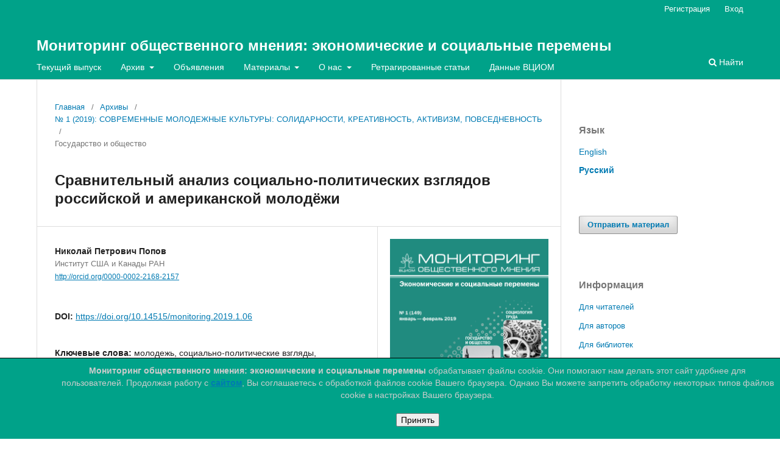

--- FILE ---
content_type: text/html; charset=utf-8
request_url: https://www.monitoringjournal.ru/index.php/monitoring/article/view/549
body_size: 10259
content:
<!DOCTYPE html>
<html lang="ru-RU" xml:lang="ru-RU">
<head>
	<meta charset="utf-8">
	<meta name="viewport" content="width=device-width, initial-scale=1.0">
	<title>
		Сравнительный анализ социально-политических взглядов российской и американской молодёжи
							| Мониторинг общественного мнения: экономические и социальные перемены
			</title>

	
<link rel="icon" href="https://www.monitoringjournal.ru/public/journals/1/favicon_ru_RU.png">
<meta name="generator" content="Open Journal Systems 3.3.0.18">
<link rel="schema.DC" href="http://purl.org/dc/elements/1.1/" />
<meta name="DC.Creator.PersonalName" content="Николай Петрович Попов"/>
<meta name="DC.Date.created" scheme="ISO8601" content="2019-01-15"/>
<meta name="DC.Date.dateSubmitted" scheme="ISO8601" content="2018-12-17"/>
<meta name="DC.Date.issued" scheme="ISO8601" content="2019-03-04"/>
<meta name="DC.Date.modified" scheme="ISO8601" content="2019-04-08"/>
<meta name="DC.Description" xml:lang="en" content="The generation of adults aged 18 to 35 is gaining popularity in Russia and America. They are often referred to as Millennials or post-Millennials and have been greatly influenced by the computer boom and electronic gadgets, Internet and social media. &amp;nbsp;This digital environment has significantly changed their information consumption, interests, forms of communication with peers and the outside world. Teachers, psychologists and sociologists believe that their psychology and life values ​​have also changed, which brings them closer to their peers around the world than to the older generations in their country. If so, then we should expect changes in the nature of relations between countries (especially when these generations come to power) and a decline in conflict around the world, if new leaders are able to better understand each other sharing common values. The paper provides a comparative analysis of social and political views of younger generations in the United States and Russia. The analysis reveals both numerous common features of their social psychology and value system and differences inherited from the traditions of political culture in their countries, modes of socialization, and stereotypes of thinking."/>
<meta name="DC.Description" xml:lang="ru" content="В России и в Америке все больший вес набирает поколение молодежи, которой от 18 до 35 лет, к которому относятся миллениалы и постмиллениалы — молодые люди, выросшие в условиях бурного развития компьютеров и других электронных гаджетов, интернета, социальных сетей. Это «цифровое» окружение значительно изменило потребление ими информации, их интересы, формы общения со сверстниками и внешним миром. Учителя, психологи и социологи считают, что изменилась их психология и жизненные ценности, и это делает их ближе к сверстникам во всем мире, чем к старшим поколениям в своей стране. Если это так, то следует ожидать изменения в характере отношений между странами (особенно когда представители этих поколений придут во власть), снижения конфликтности в мире, если новые лидеры будут лучше понимать друг друга, принадлежа к поколению с общими ценностями. В работе проводится сравнительный анализ социально-политических взглядов молодых поколений США и России, который показывает как многие сходные черты их социальной психологии, системы ценностей, так и различий, унаследованных из традиций политической культуры своих стран, традиций социализации, стереотипов мышления.&amp;nbsp;"/>
<meta name="DC.Format" scheme="IMT" content="application/pdf"/>
<meta name="DC.Identifier" content="549"/>
<meta name="DC.Identifier.DOI" content="10.14515/monitoring.2019.1.06"/>
<meta name="DC.Identifier.URI" content="https://www.monitoringjournal.ru/index.php/monitoring/article/view/549"/>
<meta name="DC.Language" scheme="ISO639-1" content="ru"/>
<meta name="DC.Rights" content="Copyright (c) 2019 Мониторинг общественного мнения: экономические и социальные перемены ISSN 2219-5467"/>
<meta name="DC.Rights" content=""/>
<meta name="DC.Source" content="Мониторинг общественного мнения: экономические и социальные перемены"/>
<meta name="DC.Source.ISSN" content="2219-5467"/>
<meta name="DC.Source.Issue" content="1"/>
<meta name="DC.Source.URI" content="https://www.monitoringjournal.ru/index.php/monitoring"/>
<meta name="DC.Subject" xml:lang="ru" content="молодежь"/>
<meta name="DC.Subject" xml:lang="ru" content="социально-политические взгляды"/>
<meta name="DC.Subject" xml:lang="ru" content="миллениалы"/>
<meta name="DC.Subject" xml:lang="ru" content="система ценностей"/>
<meta name="DC.Title" content="Сравнительный анализ социально-политических взглядов российской и американской молодёжи"/>
<meta name="DC.Title.Alternative" xml:lang="en" content="Comparative analysis of social and political views of Russian and American youth"/>
<meta name="DC.Type" content="Text.Serial.Journal"/>
<meta name="DC.Type.articleType" content="Государство и общество"/>
<meta name="gs_meta_revision" content="1.1"/>
<meta name="citation_journal_title" content="Мониторинг общественного мнения: экономические и социальные перемены"/>
<meta name="citation_journal_abbrev" content="monitoring"/>
<meta name="citation_issn" content="2219-5467"/> 
<meta name="citation_author" content="Николай Петрович Попов"/>
<meta name="citation_author_institution" content="Институт США и Канады РАН"/>
<meta name="citation_title" content="Сравнительный анализ социально-политических взглядов российской и американской молодёжи"/>
<meta name="citation_language" content="ru"/>
<meta name="citation_date" content="2019/01/15"/>
<meta name="citation_issue" content="1"/>
<meta name="citation_doi" content="10.14515/monitoring.2019.1.06"/>
<meta name="citation_abstract_html_url" content="https://www.monitoringjournal.ru/index.php/monitoring/article/view/549"/>
<meta name="citation_keywords" xml:lang="ru" content="молодежь"/>
<meta name="citation_keywords" xml:lang="ru" content="социально-политические взгляды"/>
<meta name="citation_keywords" xml:lang="ru" content="миллениалы"/>
<meta name="citation_keywords" xml:lang="ru" content="система ценностей"/>
<meta name="citation_pdf_url" content="https://www.monitoringjournal.ru/index.php/monitoring/article/download/549/520"/>
	<link rel="stylesheet" href="https://www.monitoringjournal.ru/index.php/monitoring/$$$call$$$/page/page/css?name=stylesheet" type="text/css" /><link rel="stylesheet" href="https://www.monitoringjournal.ru/lib/pkp/styles/fontawesome/fontawesome.css?ver=3.3.0.18" type="text/css" /><link rel="stylesheet" href="https://www.monitoringjournal.ru/public/journals/1/styleSheet.css?d=" type="text/css" />
</head>
<body class="pkp_page_article pkp_op_view" dir="ltr">

	<div class="pkp_structure_page">

				<header class="pkp_structure_head" id="headerNavigationContainer" role="banner">
						
 <nav class="cmp_skip_to_content" aria-label="Переходы к ссылкам на контент">
	<a href="#pkp_content_main">Перейти к основному контенту</a>
	<a href="#siteNav">Перейти к главному меню навигации</a>
		<a href="#pkp_content_footer">Перейти к нижнему колонтитулу сайта</a>
</nav>

			<div class="pkp_head_wrapper">

				<div class="pkp_site_name_wrapper">
					<button class="pkp_site_nav_toggle">
						<span>Open Menu</span>
					</button>
										<div class="pkp_site_name">
																<a href="						https://www.monitoringjournal.ru/index.php/monitoring/index
					" class="is_text">Мониторинг общественного мнения: экономические и социальные перемены</a>
										</div>
				</div>

				
				<nav class="pkp_site_nav_menu" aria-label="Навигация сайта">
					<a id="siteNav"></a>
					<div class="pkp_navigation_primary_row">
						<div class="pkp_navigation_primary_wrapper">
																				<ul id="navigationPrimary" class="pkp_navigation_primary pkp_nav_list">
								<li class="">
				<a href="https://www.monitoringjournal.ru/index.php/monitoring/issue/current">
					Текущий выпуск
				</a>
							</li>
								<li class="">
				<a href="https://www.monitoringjournal.ru/index.php/monitoring/issue/archive">
					Архив
				</a>
									<ul>
																					<li class="">
									<a href="https://www.monitoringjournal.ru/index.php/monitoring/issue/archive-by-years">
										Архив по годам
									</a>
								</li>
																												<li class="">
									<a href="https://www.monitoringjournal.ru/index.php/monitoring/issue/archive-by-sections">
										Архив по рубрикам
									</a>
								</li>
																												<li class="">
									<a href="https://www.monitoringjournal.ru/index.php/monitoring/issue/archive">
										Весь архив
									</a>
								</li>
																		</ul>
							</li>
								<li class="">
				<a href="https://www.monitoringjournal.ru/index.php/monitoring/announcement">
					Объявления
				</a>
							</li>
								<li class="">
				<a href="https://www.monitoringjournal.ru/index.php/monitoring/about">
					Материалы
				</a>
									<ul>
																					<li class="">
									<a href="https://www.monitoringjournal.ru/index.php/monitoring/editorial_regulation">
										Положение о Международном редакционном совете и Редакционной коллегии
									</a>
								</li>
																												<li class="">
									<a href="https://www.monitoringjournal.ru/index.php/monitoring/redaktsionnaya_politika">
										Редакционная политика и миссия журнала
									</a>
								</li>
																												<li class="">
									<a href="https://www.monitoringjournal.ru/index.php/monitoring/publikatsionnaya_etika">
										Публикационная этика
									</a>
								</li>
																												<li class="">
									<a href="https://www.monitoringjournal.ru/index.php/monitoring/narushenie_publikacionnoi_ehtiki">
										Нарушение публикационной этики
									</a>
								</li>
																												<li class="">
									<a href="https://www.monitoringjournal.ru/index.php/monitoring/reviewing">
										Положение о рецензировании
									</a>
								</li>
																												<li class="">
									<a href="https://www.monitoringjournal.ru/index.php/monitoring/agreements">
										Авторский договор
									</a>
								</li>
																		</ul>
							</li>
								<li class="">
				<a href="https://www.monitoringjournal.ru/index.php/monitoring/about">
					О нас
				</a>
									<ul>
																					<li class="">
									<a href="https://www.monitoringjournal.ru/index.php/monitoring/about">
										О журнале
									</a>
								</li>
																												<li class="">
									<a href="https://www.monitoringjournal.ru/index.php/monitoring/about/submissions">
										Отправка материалов
									</a>
								</li>
																												<li class="">
									<a href="https://www.monitoringjournal.ru/index.php/monitoring/about/editorialTeam">
										Международный редакционный совет и редколлегия журнала
									</a>
								</li>
																												<li class="">
									<a href="https://monitoringjournal.ru/index.php/monitoring/editorial">
										Редакция
									</a>
								</li>
																												<li class="">
									<a href="https://monitoringjournal.ru/index.php/monitoring/reviewers_list">
										Список рецензентов научных статей
									</a>
								</li>
																												<li class="">
									<a href="https://www.monitoringjournal.ru/index.php/monitoring/about/privacy">
										Заявление о конфиденциальности
									</a>
								</li>
																												<li class="">
									<a href="https://www.monitoringjournal.ru/index.php/monitoring/about/contact">
										Контакты
									</a>
								</li>
																		</ul>
							</li>
								<li class="">
				<a href="https://www.monitoringjournal.ru/index.php/monitoring/retracted">
					Ретрагированные статьи
				</a>
							</li>
								<li class="">
				<a href="https://www.monitoringjournal.ru/index.php/monitoring/data">
					Данные ВЦИОМ
				</a>
							</li>
			</ul>

				

																						<div class="pkp_navigation_search_wrapper">
									<a href="https://www.monitoringjournal.ru/index.php/monitoring/search" class="pkp_search pkp_search_desktop">
										<span class="fa fa-search" aria-hidden="true"></span>
										Найти
									</a>
								</div>
													</div>
					</div>
					<div class="pkp_navigation_user_wrapper" id="navigationUserWrapper">
							<ul id="navigationUser" class="pkp_navigation_user pkp_nav_list">
								<li class="profile">
				<a href="https://www.monitoringjournal.ru/index.php/monitoring/user/register">
					Регистрация
				</a>
							</li>
								<li class="profile">
				<a href="https://www.monitoringjournal.ru/index.php/monitoring/login">
					Вход
				</a>
							</li>
										</ul>

					</div>
				</nav>
			</div><!-- .pkp_head_wrapper -->
		</header><!-- .pkp_structure_head -->

						<div class="pkp_structure_content has_sidebar">
			<div class="pkp_structure_main" role="main">
				<a id="pkp_content_main"></a>

<div class="page page_article">
			<nav class="cmp_breadcrumbs" role="navigation" aria-label="Вы здесь:">
	<ol>
		<li>
			<a href="https://www.monitoringjournal.ru/index.php/monitoring/index">
				Главная
			</a>
			<span class="separator">/</span>
		</li>
		<li>
			<a href="https://www.monitoringjournal.ru/index.php/monitoring/issue/archive">
				Архивы
			</a>
			<span class="separator">/</span>
		</li>
					<li>
				<a href="https://www.monitoringjournal.ru/index.php/monitoring/issue/view/10">
					№ 1 (2019): СОВРЕМЕННЫЕ МОЛОДЕЖНЫЕ КУЛЬТУРЫ: СОЛИДАРНОСТИ, КРЕАТИВНОСТЬ, АКТИВИЗМ, ПОВСЕДНЕВНОСТЬ
				</a>
				<span class="separator">/</span>
			</li>
				<li class="current" aria-current="page">
			<span aria-current="page">
									Государство и общество
							</span>
		</li>
	</ol>
</nav>
	
		  	 <article class="obj_article_details">

		
	<h1 class="page_title">
		Сравнительный анализ социально-политических взглядов российской и американской молодёжи
	</h1>

	
	<div class="row">
		<div class="main_entry">

							<section class="item authors">
					<h2 class="pkp_screen_reader">Авторы</h2>
					<ul class="authors">
											<li>
							<span class="name">
								Николай Петрович Попов
							</span>
															<span class="affiliation">
									Институт США и Канады РАН
																	</span>
																						<span class="orcid">
																		<a href="http://orcid.org/0000-0002-2168-2157" target="_blank">
										http://orcid.org/0000-0002-2168-2157
									</a>
								</span>
													</li>
										</ul>
				</section>
			
																												<section class="item doi">
						<h2 class="label">
														DOI:
						</h2>
						<span class="value">
							<a href="https://doi.org/10.14515/monitoring.2019.1.06">
								https://doi.org/10.14515/monitoring.2019.1.06
							</a>
						</span>
					</section>
							
									<section class="item keywords">
				<h2 class="label">
										Ключевые слова:
				</h2>
				<span class="value">
											молодежь, 											социально-политические взгляды, 											миллениалы, 											система ценностей									</span>
			</section>
			
										<section class="item abstract">
					<h2 class="label">Аннотация</h2>
					<p>В России и в Америке все больший вес набирает поколение молодежи, которой от 18 до 35 лет, к которому относятся миллениалы и постмиллениалы — молодые люди, выросшие в условиях бурного развития компьютеров и других электронных гаджетов, интернета, социальных сетей. Это «цифровое» окружение значительно изменило потребление ими информации, их интересы, формы общения со сверстниками и внешним миром. Учителя, психологи и социологи считают, что изменилась их психология и жизненные ценности, и это делает их ближе к сверстникам во всем мире, чем к старшим поколениям в своей стране. Если это так, то следует ожидать изменения в характере отношений между странами (особенно когда представители этих поколений придут во власть), снижения конфликтности в мире, если новые лидеры будут лучше понимать друг друга, принадлежа к поколению с общими ценностями. В работе проводится сравнительный анализ социально-политических взглядов молодых поколений США и России, который показывает как многие сходные черты их социальной психологии, системы ценностей, так и различий, унаследованных из традиций политической культуры своих стран, традиций социализации, стереотипов мышления. </p>
				</section>
			
			

																																<section class="item author_bios">
					<h2 class="label">
													Биография автора
											</h2>
																		<section class="sub_item">
								<h3 class="label">
																																							Николай Петрович Попов, <span class="affiliation">Институт США и Канады РАН</span>
																	</h3>
								<div class="value">
									<ul>
<li class="show">Институт США и  Канады РАН, Москва, Россия
<ul>
<li class="show">доктор исторических наук, ведущий научный сотрудник</li>
</ul>
</li>
</ul>
								</div>
							</section>
															</section>
			
						
		</div><!-- .main_entry -->

		<div class="entry_details">

										<div class="item cover_image">
					<div class="sub_item">
													<a href="https://www.monitoringjournal.ru/index.php/monitoring/issue/view/10">
								<img src="https://www.monitoringjournal.ru/public/journals/1/cover_issue_10_en_US.png" alt="">
							</a>
											</div>
				</div>
			
										<div class="item galleys">
					<h2 class="pkp_screen_reader">
						Загрузки
					</h2>
					<ul class="value galleys_links">
													<li>
								
	
							

<a class="obj_galley_link pdf" href="https://www.monitoringjournal.ru/index.php/monitoring/article/view/549/520">

		
	PDF

	</a>
							</li>
											</ul>
				</div>
						
						<div class="item published">
				<section class="sub_item">
					<h2 class="label">
						Опубликован
					</h2>
					<div class="value">
																			<span>2019-01-15</span>
																	</div>
				</section>
							</div>
			
										<div class="item citation">
					<section class="sub_item citation_display">
						<h2 class="label">
							Как цитировать
						</h2>
						<div class="value">
							<div id="citationOutput" role="region" aria-live="polite">
								<div class="csl-bib-body">
  <div class="csl-entry">Попов, Н. П. (2019). Сравнительный анализ социально-политических взглядов российской и американской молодёжи. <i>Мониторинг общественного мнения: экономические и социальные перемены</i>, (1). https://doi.org/10.14515/monitoring.2019.1.06</div>
</div>
							</div>
							<div class="citation_formats">
								<button class="cmp_button citation_formats_button" aria-controls="cslCitationFormats" aria-expanded="false" data-csl-dropdown="true">
									Другие форматы библиографических ссылок
								</button>
								<div id="cslCitationFormats" class="citation_formats_list" aria-hidden="true">
									<ul class="citation_formats_styles">
																					<li>
												<a
													aria-controls="citationOutput"
													href="https://www.monitoringjournal.ru/index.php/monitoring/citationstylelanguage/get/acm-sig-proceedings?submissionId=549&amp;publicationId=356"
													data-load-citation
													data-json-href="https://www.monitoringjournal.ru/index.php/monitoring/citationstylelanguage/get/acm-sig-proceedings?submissionId=549&amp;publicationId=356&amp;return=json"
												>
													ACM
												</a>
											</li>
																					<li>
												<a
													aria-controls="citationOutput"
													href="https://www.monitoringjournal.ru/index.php/monitoring/citationstylelanguage/get/acs-nano?submissionId=549&amp;publicationId=356"
													data-load-citation
													data-json-href="https://www.monitoringjournal.ru/index.php/monitoring/citationstylelanguage/get/acs-nano?submissionId=549&amp;publicationId=356&amp;return=json"
												>
													ACS
												</a>
											</li>
																					<li>
												<a
													aria-controls="citationOutput"
													href="https://www.monitoringjournal.ru/index.php/monitoring/citationstylelanguage/get/apa?submissionId=549&amp;publicationId=356"
													data-load-citation
													data-json-href="https://www.monitoringjournal.ru/index.php/monitoring/citationstylelanguage/get/apa?submissionId=549&amp;publicationId=356&amp;return=json"
												>
													APA
												</a>
											</li>
																					<li>
												<a
													aria-controls="citationOutput"
													href="https://www.monitoringjournal.ru/index.php/monitoring/citationstylelanguage/get/associacao-brasileira-de-normas-tecnicas?submissionId=549&amp;publicationId=356"
													data-load-citation
													data-json-href="https://www.monitoringjournal.ru/index.php/monitoring/citationstylelanguage/get/associacao-brasileira-de-normas-tecnicas?submissionId=549&amp;publicationId=356&amp;return=json"
												>
													ABNT
												</a>
											</li>
																					<li>
												<a
													aria-controls="citationOutput"
													href="https://www.monitoringjournal.ru/index.php/monitoring/citationstylelanguage/get/chicago-author-date?submissionId=549&amp;publicationId=356"
													data-load-citation
													data-json-href="https://www.monitoringjournal.ru/index.php/monitoring/citationstylelanguage/get/chicago-author-date?submissionId=549&amp;publicationId=356&amp;return=json"
												>
													Chicago
												</a>
											</li>
																					<li>
												<a
													aria-controls="citationOutput"
													href="https://www.monitoringjournal.ru/index.php/monitoring/citationstylelanguage/get/harvard-cite-them-right?submissionId=549&amp;publicationId=356"
													data-load-citation
													data-json-href="https://www.monitoringjournal.ru/index.php/monitoring/citationstylelanguage/get/harvard-cite-them-right?submissionId=549&amp;publicationId=356&amp;return=json"
												>
													Harvard
												</a>
											</li>
																					<li>
												<a
													aria-controls="citationOutput"
													href="https://www.monitoringjournal.ru/index.php/monitoring/citationstylelanguage/get/ieee?submissionId=549&amp;publicationId=356"
													data-load-citation
													data-json-href="https://www.monitoringjournal.ru/index.php/monitoring/citationstylelanguage/get/ieee?submissionId=549&amp;publicationId=356&amp;return=json"
												>
													IEEE
												</a>
											</li>
																					<li>
												<a
													aria-controls="citationOutput"
													href="https://www.monitoringjournal.ru/index.php/monitoring/citationstylelanguage/get/modern-language-association?submissionId=549&amp;publicationId=356"
													data-load-citation
													data-json-href="https://www.monitoringjournal.ru/index.php/monitoring/citationstylelanguage/get/modern-language-association?submissionId=549&amp;publicationId=356&amp;return=json"
												>
													MLA
												</a>
											</li>
																					<li>
												<a
													aria-controls="citationOutput"
													href="https://www.monitoringjournal.ru/index.php/monitoring/citationstylelanguage/get/turabian-fullnote-bibliography?submissionId=549&amp;publicationId=356"
													data-load-citation
													data-json-href="https://www.monitoringjournal.ru/index.php/monitoring/citationstylelanguage/get/turabian-fullnote-bibliography?submissionId=549&amp;publicationId=356&amp;return=json"
												>
													Turabian
												</a>
											</li>
																					<li>
												<a
													aria-controls="citationOutput"
													href="https://www.monitoringjournal.ru/index.php/monitoring/citationstylelanguage/get/vancouver?submissionId=549&amp;publicationId=356"
													data-load-citation
													data-json-href="https://www.monitoringjournal.ru/index.php/monitoring/citationstylelanguage/get/vancouver?submissionId=549&amp;publicationId=356&amp;return=json"
												>
													Vancouver
												</a>
											</li>
																			</ul>
																			<div class="label">
											Скачать ссылку
										</div>
										<ul class="citation_formats_styles">
																							<li>
													<a href="https://www.monitoringjournal.ru/index.php/monitoring/citationstylelanguage/download/ris?submissionId=549&amp;publicationId=356">
														<span class="fa fa-download"></span>
														Endnote/Zotero/Mendeley (RIS)
													</a>
												</li>
																							<li>
													<a href="https://www.monitoringjournal.ru/index.php/monitoring/citationstylelanguage/download/bibtex?submissionId=549&amp;publicationId=356">
														<span class="fa fa-download"></span>
														BibTeX
													</a>
												</li>
																					</ul>
																	</div>
							</div>
						</div>
					</section>
				</div>
			
										<div class="item issue">

											<section class="sub_item">
							<h2 class="label">
								Выпуск
							</h2>
							<div class="value">
								<a class="title" href="https://www.monitoringjournal.ru/index.php/monitoring/issue/view/10">
									№ 1 (2019): СОВРЕМЕННЫЕ МОЛОДЕЖНЫЕ КУЛЬТУРЫ: СОЛИДАРНОСТИ, КРЕАТИВНОСТЬ, АКТИВИЗМ, ПОВСЕДНЕВНОСТЬ
								</a>
							</div>
						</section>
					
											<section class="sub_item">
							<h2 class="label">
								Раздел
							</h2>
							<div class="value">
								Государство и общество
							</div>
						</section>
					
									</div>
			
															
						
			

		</div><!-- .entry_details -->
	</div><!-- .row -->

</article>

	<div id="articlesBySameAuthorList">
						<h3>Наиболее читаемые статьи этого автора (авторов)</h3>

			<ul>
																													<li>
													Николай Петрович Попов,
												<a href="https://www.monitoringjournal.ru/index.php/monitoring/article/view/195">
							Российские и американские поколения XX века: откуда пришли миллениалы?
						</a>,
						<a href="https://www.monitoringjournal.ru/index.php/monitoring/issue/view/17">
							Мониторинг общественного мнения: экономические и социальные перемены: № 4 (2018)
						</a>
					</li>
																													<li>
													Николай Петрович Попов,
												<a href="https://www.monitoringjournal.ru/index.php/monitoring/article/view/1622">
							Дональд Трамп и избиратели: оценки основных проблем
						</a>,
						<a href="https://www.monitoringjournal.ru/index.php/monitoring/issue/view/38">
							Мониторинг общественного мнения: экономические и социальные перемены: № 2 (2020)
						</a>
					</li>
																													<li>
													Николай Петрович Попов,
												<a href="https://www.monitoringjournal.ru/index.php/monitoring/article/view/1940">
							Дональд Трамп и американский авторитаризм
						</a>,
						<a href="https://www.monitoringjournal.ru/index.php/monitoring/issue/view/129">
							Мониторинг общественного мнения: экономические и социальные перемены: № 2 (2021)
						</a>
					</li>
																													<li>
													Николай Петрович ПОПОВ,
												<a href="https://www.monitoringjournal.ru/index.php/monitoring/article/view/1207">
							Общественное мнение в России и США о российско-американских отношениях
						</a>,
						<a href="https://www.monitoringjournal.ru/index.php/monitoring/issue/view/59">
							Мониторинг общественного мнения: экономические и социальные перемены: № 3 (2015)
						</a>
					</li>
																													<li>
													Николай Петрович Попов,
												<a href="https://www.monitoringjournal.ru/index.php/monitoring/article/view/370">
							Памяти Луиса Харриса (1921—2016)
						</a>,
						<a href="https://www.monitoringjournal.ru/index.php/monitoring/issue/view/26">
							Мониторинг общественного мнения: экономические и социальные перемены: № 1 (2017)
						</a>
					</li>
																													<li>
													Николай Петрович ПОПОВ,
													Екатерина Евгеньевна КАРПОВСКАЯ,
												<a href="https://www.monitoringjournal.ru/index.php/monitoring/article/view/1237">
							Отношение населения к проблемам семьи, детей, государственным программам повышения рождаемости
						</a>,
						<a href="https://www.monitoringjournal.ru/index.php/monitoring/issue/view/61">
							Мониторинг общественного мнения: экономические и социальные перемены: № 1 (2015)
						</a>
					</li>
																													<li>
													Сергей Романович Хайкин,
													Николай Петрович Попов,
												<a href="https://www.monitoringjournal.ru/index.php/monitoring/article/view/2729">
							ПРОТЕСТНЫЕ НАСТРОЕНИЯ НА СЕВЕРНОМ КАВКАЗЕ: ОБЩЕЕ И ОСОБЕННОЕ (ЧАСТЬ I)
						</a>,
						<a href="https://www.monitoringjournal.ru/index.php/monitoring/issue/view/157">
							Мониторинг общественного мнения: экономические и социальные перемены: № 4 (2012)
						</a>
					</li>
																													<li>
													Николай Петрович Попов,
												<a href="https://www.monitoringjournal.ru/index.php/monitoring/article/view/2934">
							Ностальгия по величию. Россия в постсоветском пространстве
						</a>,
						<a href="https://www.monitoringjournal.ru/index.php/monitoring/issue/view/180">
							Мониторинг общественного мнения: экономические и социальные перемены: № 1 (2007)
						</a>
					</li>
																													<li>
													Николай Петрович Попов,
												<a href="https://www.monitoringjournal.ru/index.php/monitoring/article/view/2947">
							Краткая история экзитполов
						</a>,
						<a href="https://www.monitoringjournal.ru/index.php/monitoring/issue/view/182">
							Мониторинг общественного мнения: экономические и социальные перемены: № 2 (2007)
						</a>
					</li>
																													<li>
													Николай Петрович Попов,
												<a href="https://www.monitoringjournal.ru/index.php/monitoring/article/view/2965">
							Как спросить про путч
						</a>,
						<a href="https://www.monitoringjournal.ru/index.php/monitoring/issue/view/183">
							Мониторинг общественного мнения: экономические и социальные перемены: № 3 (2007)
						</a>
					</li>
							</ul>
			<div id="articlesBySameAuthorPages">
				
			</div>
			</div>


</div><!-- .page -->

	</div><!-- pkp_structure_main -->

									<div class="pkp_structure_sidebar left" role="complementary" aria-label="Боковая панель">
				<div class="pkp_block block_language">
	<h2 class="title">
		Язык
	</h2>

	<div class="content">
		<ul>
							<li class="locale_en_US" lang="en-US">
					<a href="https://www.monitoringjournal.ru/index.php/monitoring/user/setLocale/en_US?source=%2Findex.php%2Fmonitoring%2Farticle%2Fview%2F549">
						English
					</a>
				</li>
							<li class="locale_ru_RU current" lang="ru-RU">
					<a href="https://www.monitoringjournal.ru/index.php/monitoring/user/setLocale/ru_RU?source=%2Findex.php%2Fmonitoring%2Farticle%2Fview%2F549">
						Русский
					</a>
				</li>
					</ul>
	</div>
</div><!-- .block_language -->
<div class="pkp_block block_make_submission">
	<h2 class="pkp_screen_reader">
		Отправить материал
	</h2>

	<div class="content">
		<a class="block_make_submission_link" href="https://www.monitoringjournal.ru/index.php/monitoring/about/submissions">
			Отправить материал
		</a>
	</div>
</div>
<div class="pkp_block block_information">
	<h2 class="title">Информация</h2>
	<div class="content">
		<ul>
							<li>
					<a href="https://www.monitoringjournal.ru/index.php/monitoring/information/readers">
						Для читателей
					</a>
				</li>
										<li>
					<a href="https://www.monitoringjournal.ru/index.php/monitoring/information/authors">
						Для авторов
					</a>
				</li>
										<li>
					<a href="https://www.monitoringjournal.ru/index.php/monitoring/information/librarians">
						Для библиотек
					</a>
				</li>
					</ul>
	</div>
</div>
<div class="pkp_block block_custom" id="customblock-library-links">
	<h2 class="title pkp_screen_reader">library_links</h2>
	<div class="content">
		<p><a title="Scimago Journal &amp; Country Rank" href="https://www.scimagojr.com/journalsearch.php?q=21100818507&amp;tip=sid&amp;exact=no" target="_blank" rel="noopener"><img src="https://www.scimagojr.com/journal_img.php?id=21100818507" alt="SCImago Journal &amp; Country Rank" border="0"></a></p>
<p><a title="Научная электронная библиотека" href="https://elibrary.ru/title_about_new.asp?id=8873" target="_blank" rel="noopener"><img src="https://monitoringjournal.ru/public/site/images/admin/elibrary-logo.jpg" alt="" width="200" height="53"></a></p>
<p><a title="CyberLeninka - Мониторинг общественного мнения: экономические и социальные перемены" href="https://cyberleninka.ru/journal/n/monitoring-obschestvennogo-mneniya-ekonomicheskie-i-sotsialnye-peremeny?i=1096281" target="_blank" rel="noopener"><img src="https://monitoringjournal.ru/public/site/images/admin/cyberleninka.jpg" alt="" width="200" height="51"></a></p>
<p><a title="DOAJ - Monitoring of Public Opinion: Economic and Social Changes Journal" href="https://doaj.org/toc/2219-5467" target="_blank" rel="noopener"><img src="https://monitoringjournal.ru/public/site/images/admin/doaj.jpg" alt="" width="200" height="46"></a></p>
<p><a title="Scopus - Мониторинг общественного мнения: экономические и социальные перемены" href="https://www.scopus.com/sourceid/21100818507" target="_blank" rel="noopener"><img src="https://monitoringjournal.ru/public/site/images/admin/scopus.jpg" alt="" width="200" height="86"></a></p>
<p><img src="https://monitoringjournal.ru/public/site/images/admin/crossref-logo.jpg" alt="" width="200" height="130"></p>
	</div>
</div>
<div class="pkp_block block_custom" id="customblock-18age">
	<h2 class="title pkp_screen_reader">18age</h2>
	<div class="content">
		<p><img src="/public/site/images/admin/age_18_small2.png"></p>
	</div>
</div>

			</div><!-- pkp_sidebar.left -->
			</div><!-- pkp_structure_content -->

<div class="pkp_structure_footer_wrapper" role="contentinfo">
	<a id="pkp_content_footer"></a>

	<div class="pkp_structure_footer">

		
		<div class="pkp_brand_footer" role="complementary">
			<a href="https://www.monitoringjournal.ru/index.php/monitoring/about/aboutThisPublishingSystem">
				<img alt="Больше информации об этой издательской системе, платформе и рабочем процессе от OJS/PKP." src="https://www.monitoringjournal.ru/templates/images/ojs_brand.png">
			</a>
		</div>
	</div>
</div><!-- pkp_structure_footer_wrapper -->

</div><!-- pkp_structure_page -->

<div>
	<div id="cookie_notice" style="display:none;position: fixed; bottom: 0;left:0; width: 100%;border-top:1px solid black;background-color: #00a289; color:#ccc; padding: 10px 10px 20px 100px; text-align:center; z-index:1000;">
				<div>
			<strong>Мониторинг общественного мнения: экономические и социальные перемены</strong> обрабатывает файлы cookie.
			Они помогают нам делать этот сайт удобнее для пользователей.
			Продолжая работу с <a href="https://www.monitoringjournal.ru/index.php/monitoring/index"><strong>сайтом</strong></a>, Вы соглашаетесь с обработкой файлов cookie Вашего браузера.
			Однако Вы можете запретить обработку некоторых типов файлов cookie в настройках Вашего браузера.
		</div>
				<br>
		<button id="accept_cookie_rules">Принять</button>
	</div>

	<script>
		(function(){
			let elem_notice = document.getElementById('cookie_notice');
			document.addEventListener("DOMContentLoaded", function(){
				if (getCookie('cookie_success')) {
					elem_notice.style.display = 'none';
					elem_notice.classList.add('hidden');
				} else {
					elem_notice.style.display = 'block';
					elem_notice.classList.remove('hidden');
				}
				document.getElementById('accept_cookie_rules').onclick = function() {
					elem_notice.style.display = 'none';
					elem_notice.classList.add('hidden');
					setCookie('cookie_success', true);
				};
			});

		})()
	</script>
</div>

<script src="https://www.monitoringjournal.ru/lib/pkp/lib/vendor/components/jquery/jquery.min.js?ver=3.3.0.18" type="text/javascript"></script><script src="https://www.monitoringjournal.ru/lib/pkp/lib/vendor/components/jqueryui/jquery-ui.min.js?ver=3.3.0.18" type="text/javascript"></script><script src="https://www.monitoringjournal.ru/lib/pkp/js/lib/jquery/plugins/jquery.tag-it.js?ver=3.3.0.18" type="text/javascript"></script><script src="https://www.monitoringjournal.ru/plugins/themes/wciom/js/lib/popper/popper.js?ver=3.3.0.18" type="text/javascript"></script><script src="https://www.monitoringjournal.ru/plugins/themes/wciom/js/lib/bootstrap/util.js?ver=3.3.0.18" type="text/javascript"></script><script src="https://www.monitoringjournal.ru/plugins/themes/wciom/js/lib/bootstrap/dropdown.js?ver=3.3.0.18" type="text/javascript"></script><script src="https://www.monitoringjournal.ru/plugins/themes/wciom/js/main.js?ver=3.3.0.18" type="text/javascript"></script><script src="https://www.monitoringjournal.ru/plugins/generic/citationStyleLanguage/js/articleCitation.js?ver=3.3.0.18" type="text/javascript"></script><script type="text/javascript">
(function (w, d, s, l, i) { w[l] = w[l] || []; var f = d.getElementsByTagName(s)[0],
j = d.createElement(s), dl = l != 'dataLayer' ? '&l=' + l : ''; j.async = true; 
j.src = 'https://www.googletagmanager.com/gtag/js?id=' + i + dl; f.parentNode.insertBefore(j, f); 
function gtag(){dataLayer.push(arguments)}; gtag('js', new Date()); gtag('config', i); })
(window, document, 'script', 'dataLayer', 'UA-128564108-1');
</script>


</body>
</html>
